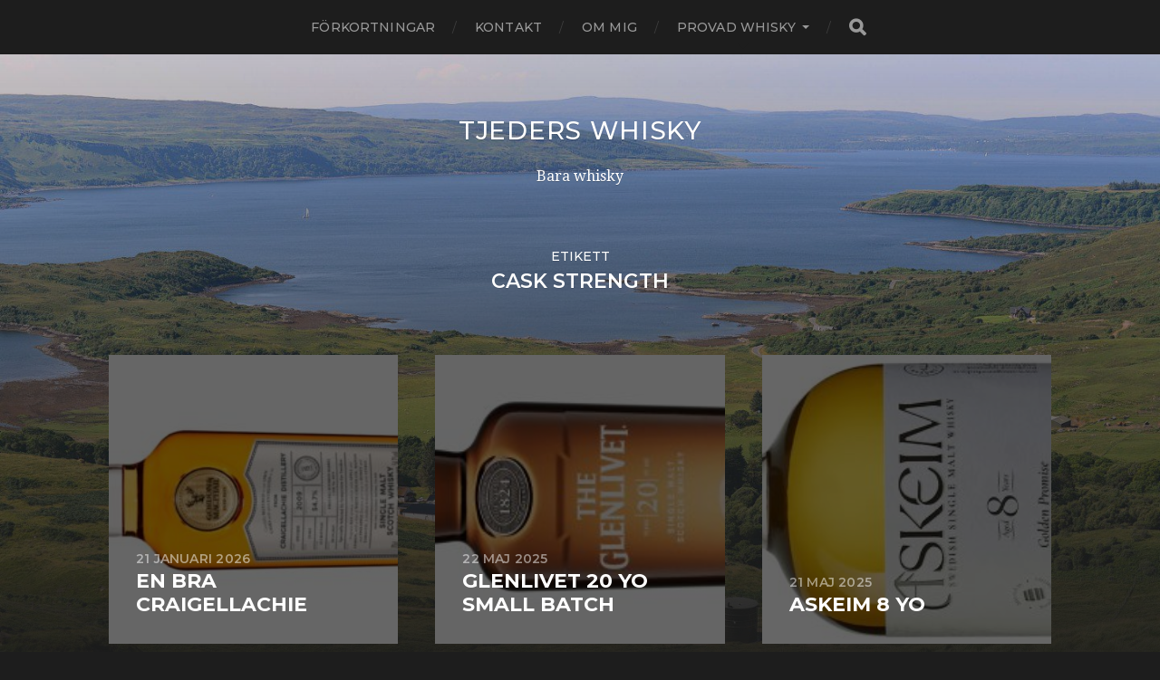

--- FILE ---
content_type: text/html; charset=UTF-8
request_url: http://tjederswhisky.se/tag/cask-strength/
body_size: 40710
content:
<!DOCTYPE html>

<html class="no-js" dir="ltr" lang="sv-SE" prefix="og: https://ogp.me/ns#">

	<head profile="http://gmpg.org/xfn/11">
		
		<meta http-equiv="Content-Type" content="text/html; charset=UTF-8" />
		<meta name="viewport" content="width=device-width, initial-scale=1.0, maximum-scale=1.0, user-scalable=no" >
		 
		<title>cask strength | Tjeders whisky</title>

		<!-- All in One SEO 4.5.0 - aioseo.com -->
		<meta name="robots" content="max-image-preview:large" />
		<link rel="canonical" href="http://tjederswhisky.se/tag/cask-strength/" />
		<link rel="next" href="http://tjederswhisky.se/tag/cask-strength/page/2/" />
		<meta name="generator" content="All in One SEO (AIOSEO) 4.5.0" />
		<script type="application/ld+json" class="aioseo-schema">
			{"@context":"https:\/\/schema.org","@graph":[{"@type":"BreadcrumbList","@id":"http:\/\/tjederswhisky.se\/tag\/cask-strength\/#breadcrumblist","itemListElement":[{"@type":"ListItem","@id":"http:\/\/tjederswhisky.se\/#listItem","position":1,"name":"Hem","item":"http:\/\/tjederswhisky.se\/","nextItem":"http:\/\/tjederswhisky.se\/tag\/cask-strength\/#listItem"},{"@type":"ListItem","@id":"http:\/\/tjederswhisky.se\/tag\/cask-strength\/#listItem","position":2,"name":"cask strength","previousItem":"http:\/\/tjederswhisky.se\/#listItem"}]},{"@type":"CollectionPage","@id":"http:\/\/tjederswhisky.se\/tag\/cask-strength\/#collectionpage","url":"http:\/\/tjederswhisky.se\/tag\/cask-strength\/","name":"cask strength | Tjeders whisky","inLanguage":"sv-SE","isPartOf":{"@id":"http:\/\/tjederswhisky.se\/#website"},"breadcrumb":{"@id":"http:\/\/tjederswhisky.se\/tag\/cask-strength\/#breadcrumblist"}},{"@type":"Organization","@id":"http:\/\/tjederswhisky.se\/#organization","name":"Tjeders whisky","url":"http:\/\/tjederswhisky.se\/"},{"@type":"WebSite","@id":"http:\/\/tjederswhisky.se\/#website","url":"http:\/\/tjederswhisky.se\/","name":"Tjeders whisky","description":"Bara whisky","inLanguage":"sv-SE","publisher":{"@id":"http:\/\/tjederswhisky.se\/#organization"}}]}
		</script>
		<!-- All in One SEO -->

<script>document.documentElement.className = document.documentElement.className.replace("no-js","js");</script>
<link rel="alternate" type="application/rss+xml" title="Tjeders whisky &raquo; Webbflöde" href="http://tjederswhisky.se/feed/" />
<link rel="alternate" type="application/rss+xml" title="Tjeders whisky &raquo; Kommentarsflöde" href="http://tjederswhisky.se/comments/feed/" />
<link rel="alternate" type="application/rss+xml" title="Tjeders whisky &raquo; etikettflöde för cask strength" href="http://tjederswhisky.se/tag/cask-strength/feed/" />
<style id='wp-img-auto-sizes-contain-inline-css' type='text/css'>
img:is([sizes=auto i],[sizes^="auto," i]){contain-intrinsic-size:3000px 1500px}
/*# sourceURL=wp-img-auto-sizes-contain-inline-css */
</style>
<style id='wp-emoji-styles-inline-css' type='text/css'>

	img.wp-smiley, img.emoji {
		display: inline !important;
		border: none !important;
		box-shadow: none !important;
		height: 1em !important;
		width: 1em !important;
		margin: 0 0.07em !important;
		vertical-align: -0.1em !important;
		background: none !important;
		padding: 0 !important;
	}
/*# sourceURL=wp-emoji-styles-inline-css */
</style>
<style id='wp-block-library-inline-css' type='text/css'>
:root{--wp-block-synced-color:#7a00df;--wp-block-synced-color--rgb:122,0,223;--wp-bound-block-color:var(--wp-block-synced-color);--wp-editor-canvas-background:#ddd;--wp-admin-theme-color:#007cba;--wp-admin-theme-color--rgb:0,124,186;--wp-admin-theme-color-darker-10:#006ba1;--wp-admin-theme-color-darker-10--rgb:0,107,160.5;--wp-admin-theme-color-darker-20:#005a87;--wp-admin-theme-color-darker-20--rgb:0,90,135;--wp-admin-border-width-focus:2px}@media (min-resolution:192dpi){:root{--wp-admin-border-width-focus:1.5px}}.wp-element-button{cursor:pointer}:root .has-very-light-gray-background-color{background-color:#eee}:root .has-very-dark-gray-background-color{background-color:#313131}:root .has-very-light-gray-color{color:#eee}:root .has-very-dark-gray-color{color:#313131}:root .has-vivid-green-cyan-to-vivid-cyan-blue-gradient-background{background:linear-gradient(135deg,#00d084,#0693e3)}:root .has-purple-crush-gradient-background{background:linear-gradient(135deg,#34e2e4,#4721fb 50%,#ab1dfe)}:root .has-hazy-dawn-gradient-background{background:linear-gradient(135deg,#faaca8,#dad0ec)}:root .has-subdued-olive-gradient-background{background:linear-gradient(135deg,#fafae1,#67a671)}:root .has-atomic-cream-gradient-background{background:linear-gradient(135deg,#fdd79a,#004a59)}:root .has-nightshade-gradient-background{background:linear-gradient(135deg,#330968,#31cdcf)}:root .has-midnight-gradient-background{background:linear-gradient(135deg,#020381,#2874fc)}:root{--wp--preset--font-size--normal:16px;--wp--preset--font-size--huge:42px}.has-regular-font-size{font-size:1em}.has-larger-font-size{font-size:2.625em}.has-normal-font-size{font-size:var(--wp--preset--font-size--normal)}.has-huge-font-size{font-size:var(--wp--preset--font-size--huge)}.has-text-align-center{text-align:center}.has-text-align-left{text-align:left}.has-text-align-right{text-align:right}.has-fit-text{white-space:nowrap!important}#end-resizable-editor-section{display:none}.aligncenter{clear:both}.items-justified-left{justify-content:flex-start}.items-justified-center{justify-content:center}.items-justified-right{justify-content:flex-end}.items-justified-space-between{justify-content:space-between}.screen-reader-text{border:0;clip-path:inset(50%);height:1px;margin:-1px;overflow:hidden;padding:0;position:absolute;width:1px;word-wrap:normal!important}.screen-reader-text:focus{background-color:#ddd;clip-path:none;color:#444;display:block;font-size:1em;height:auto;left:5px;line-height:normal;padding:15px 23px 14px;text-decoration:none;top:5px;width:auto;z-index:100000}html :where(.has-border-color){border-style:solid}html :where([style*=border-top-color]){border-top-style:solid}html :where([style*=border-right-color]){border-right-style:solid}html :where([style*=border-bottom-color]){border-bottom-style:solid}html :where([style*=border-left-color]){border-left-style:solid}html :where([style*=border-width]){border-style:solid}html :where([style*=border-top-width]){border-top-style:solid}html :where([style*=border-right-width]){border-right-style:solid}html :where([style*=border-bottom-width]){border-bottom-style:solid}html :where([style*=border-left-width]){border-left-style:solid}html :where(img[class*=wp-image-]){height:auto;max-width:100%}:where(figure){margin:0 0 1em}html :where(.is-position-sticky){--wp-admin--admin-bar--position-offset:var(--wp-admin--admin-bar--height,0px)}@media screen and (max-width:600px){html :where(.is-position-sticky){--wp-admin--admin-bar--position-offset:0px}}

/*# sourceURL=wp-block-library-inline-css */
</style><style id='global-styles-inline-css' type='text/css'>
:root{--wp--preset--aspect-ratio--square: 1;--wp--preset--aspect-ratio--4-3: 4/3;--wp--preset--aspect-ratio--3-4: 3/4;--wp--preset--aspect-ratio--3-2: 3/2;--wp--preset--aspect-ratio--2-3: 2/3;--wp--preset--aspect-ratio--16-9: 16/9;--wp--preset--aspect-ratio--9-16: 9/16;--wp--preset--color--black: #1d1d1d;--wp--preset--color--cyan-bluish-gray: #abb8c3;--wp--preset--color--white: #fff;--wp--preset--color--pale-pink: #f78da7;--wp--preset--color--vivid-red: #cf2e2e;--wp--preset--color--luminous-vivid-orange: #ff6900;--wp--preset--color--luminous-vivid-amber: #fcb900;--wp--preset--color--light-green-cyan: #7bdcb5;--wp--preset--color--vivid-green-cyan: #00d084;--wp--preset--color--pale-cyan-blue: #8ed1fc;--wp--preset--color--vivid-cyan-blue: #0693e3;--wp--preset--color--vivid-purple: #9b51e0;--wp--preset--color--accent: #3bc492;--wp--preset--color--dark-gray: #555;--wp--preset--color--medium-gray: #777;--wp--preset--color--light-gray: #999;--wp--preset--gradient--vivid-cyan-blue-to-vivid-purple: linear-gradient(135deg,rgb(6,147,227) 0%,rgb(155,81,224) 100%);--wp--preset--gradient--light-green-cyan-to-vivid-green-cyan: linear-gradient(135deg,rgb(122,220,180) 0%,rgb(0,208,130) 100%);--wp--preset--gradient--luminous-vivid-amber-to-luminous-vivid-orange: linear-gradient(135deg,rgb(252,185,0) 0%,rgb(255,105,0) 100%);--wp--preset--gradient--luminous-vivid-orange-to-vivid-red: linear-gradient(135deg,rgb(255,105,0) 0%,rgb(207,46,46) 100%);--wp--preset--gradient--very-light-gray-to-cyan-bluish-gray: linear-gradient(135deg,rgb(238,238,238) 0%,rgb(169,184,195) 100%);--wp--preset--gradient--cool-to-warm-spectrum: linear-gradient(135deg,rgb(74,234,220) 0%,rgb(151,120,209) 20%,rgb(207,42,186) 40%,rgb(238,44,130) 60%,rgb(251,105,98) 80%,rgb(254,248,76) 100%);--wp--preset--gradient--blush-light-purple: linear-gradient(135deg,rgb(255,206,236) 0%,rgb(152,150,240) 100%);--wp--preset--gradient--blush-bordeaux: linear-gradient(135deg,rgb(254,205,165) 0%,rgb(254,45,45) 50%,rgb(107,0,62) 100%);--wp--preset--gradient--luminous-dusk: linear-gradient(135deg,rgb(255,203,112) 0%,rgb(199,81,192) 50%,rgb(65,88,208) 100%);--wp--preset--gradient--pale-ocean: linear-gradient(135deg,rgb(255,245,203) 0%,rgb(182,227,212) 50%,rgb(51,167,181) 100%);--wp--preset--gradient--electric-grass: linear-gradient(135deg,rgb(202,248,128) 0%,rgb(113,206,126) 100%);--wp--preset--gradient--midnight: linear-gradient(135deg,rgb(2,3,129) 0%,rgb(40,116,252) 100%);--wp--preset--font-size--small: 14px;--wp--preset--font-size--medium: 20px;--wp--preset--font-size--large: 21px;--wp--preset--font-size--x-large: 42px;--wp--preset--font-size--regular: 16px;--wp--preset--font-size--larger: 26px;--wp--preset--spacing--20: 0.44rem;--wp--preset--spacing--30: 0.67rem;--wp--preset--spacing--40: 1rem;--wp--preset--spacing--50: 1.5rem;--wp--preset--spacing--60: 2.25rem;--wp--preset--spacing--70: 3.38rem;--wp--preset--spacing--80: 5.06rem;--wp--preset--shadow--natural: 6px 6px 9px rgba(0, 0, 0, 0.2);--wp--preset--shadow--deep: 12px 12px 50px rgba(0, 0, 0, 0.4);--wp--preset--shadow--sharp: 6px 6px 0px rgba(0, 0, 0, 0.2);--wp--preset--shadow--outlined: 6px 6px 0px -3px rgb(255, 255, 255), 6px 6px rgb(0, 0, 0);--wp--preset--shadow--crisp: 6px 6px 0px rgb(0, 0, 0);}:where(.is-layout-flex){gap: 0.5em;}:where(.is-layout-grid){gap: 0.5em;}body .is-layout-flex{display: flex;}.is-layout-flex{flex-wrap: wrap;align-items: center;}.is-layout-flex > :is(*, div){margin: 0;}body .is-layout-grid{display: grid;}.is-layout-grid > :is(*, div){margin: 0;}:where(.wp-block-columns.is-layout-flex){gap: 2em;}:where(.wp-block-columns.is-layout-grid){gap: 2em;}:where(.wp-block-post-template.is-layout-flex){gap: 1.25em;}:where(.wp-block-post-template.is-layout-grid){gap: 1.25em;}.has-black-color{color: var(--wp--preset--color--black) !important;}.has-cyan-bluish-gray-color{color: var(--wp--preset--color--cyan-bluish-gray) !important;}.has-white-color{color: var(--wp--preset--color--white) !important;}.has-pale-pink-color{color: var(--wp--preset--color--pale-pink) !important;}.has-vivid-red-color{color: var(--wp--preset--color--vivid-red) !important;}.has-luminous-vivid-orange-color{color: var(--wp--preset--color--luminous-vivid-orange) !important;}.has-luminous-vivid-amber-color{color: var(--wp--preset--color--luminous-vivid-amber) !important;}.has-light-green-cyan-color{color: var(--wp--preset--color--light-green-cyan) !important;}.has-vivid-green-cyan-color{color: var(--wp--preset--color--vivid-green-cyan) !important;}.has-pale-cyan-blue-color{color: var(--wp--preset--color--pale-cyan-blue) !important;}.has-vivid-cyan-blue-color{color: var(--wp--preset--color--vivid-cyan-blue) !important;}.has-vivid-purple-color{color: var(--wp--preset--color--vivid-purple) !important;}.has-black-background-color{background-color: var(--wp--preset--color--black) !important;}.has-cyan-bluish-gray-background-color{background-color: var(--wp--preset--color--cyan-bluish-gray) !important;}.has-white-background-color{background-color: var(--wp--preset--color--white) !important;}.has-pale-pink-background-color{background-color: var(--wp--preset--color--pale-pink) !important;}.has-vivid-red-background-color{background-color: var(--wp--preset--color--vivid-red) !important;}.has-luminous-vivid-orange-background-color{background-color: var(--wp--preset--color--luminous-vivid-orange) !important;}.has-luminous-vivid-amber-background-color{background-color: var(--wp--preset--color--luminous-vivid-amber) !important;}.has-light-green-cyan-background-color{background-color: var(--wp--preset--color--light-green-cyan) !important;}.has-vivid-green-cyan-background-color{background-color: var(--wp--preset--color--vivid-green-cyan) !important;}.has-pale-cyan-blue-background-color{background-color: var(--wp--preset--color--pale-cyan-blue) !important;}.has-vivid-cyan-blue-background-color{background-color: var(--wp--preset--color--vivid-cyan-blue) !important;}.has-vivid-purple-background-color{background-color: var(--wp--preset--color--vivid-purple) !important;}.has-black-border-color{border-color: var(--wp--preset--color--black) !important;}.has-cyan-bluish-gray-border-color{border-color: var(--wp--preset--color--cyan-bluish-gray) !important;}.has-white-border-color{border-color: var(--wp--preset--color--white) !important;}.has-pale-pink-border-color{border-color: var(--wp--preset--color--pale-pink) !important;}.has-vivid-red-border-color{border-color: var(--wp--preset--color--vivid-red) !important;}.has-luminous-vivid-orange-border-color{border-color: var(--wp--preset--color--luminous-vivid-orange) !important;}.has-luminous-vivid-amber-border-color{border-color: var(--wp--preset--color--luminous-vivid-amber) !important;}.has-light-green-cyan-border-color{border-color: var(--wp--preset--color--light-green-cyan) !important;}.has-vivid-green-cyan-border-color{border-color: var(--wp--preset--color--vivid-green-cyan) !important;}.has-pale-cyan-blue-border-color{border-color: var(--wp--preset--color--pale-cyan-blue) !important;}.has-vivid-cyan-blue-border-color{border-color: var(--wp--preset--color--vivid-cyan-blue) !important;}.has-vivid-purple-border-color{border-color: var(--wp--preset--color--vivid-purple) !important;}.has-vivid-cyan-blue-to-vivid-purple-gradient-background{background: var(--wp--preset--gradient--vivid-cyan-blue-to-vivid-purple) !important;}.has-light-green-cyan-to-vivid-green-cyan-gradient-background{background: var(--wp--preset--gradient--light-green-cyan-to-vivid-green-cyan) !important;}.has-luminous-vivid-amber-to-luminous-vivid-orange-gradient-background{background: var(--wp--preset--gradient--luminous-vivid-amber-to-luminous-vivid-orange) !important;}.has-luminous-vivid-orange-to-vivid-red-gradient-background{background: var(--wp--preset--gradient--luminous-vivid-orange-to-vivid-red) !important;}.has-very-light-gray-to-cyan-bluish-gray-gradient-background{background: var(--wp--preset--gradient--very-light-gray-to-cyan-bluish-gray) !important;}.has-cool-to-warm-spectrum-gradient-background{background: var(--wp--preset--gradient--cool-to-warm-spectrum) !important;}.has-blush-light-purple-gradient-background{background: var(--wp--preset--gradient--blush-light-purple) !important;}.has-blush-bordeaux-gradient-background{background: var(--wp--preset--gradient--blush-bordeaux) !important;}.has-luminous-dusk-gradient-background{background: var(--wp--preset--gradient--luminous-dusk) !important;}.has-pale-ocean-gradient-background{background: var(--wp--preset--gradient--pale-ocean) !important;}.has-electric-grass-gradient-background{background: var(--wp--preset--gradient--electric-grass) !important;}.has-midnight-gradient-background{background: var(--wp--preset--gradient--midnight) !important;}.has-small-font-size{font-size: var(--wp--preset--font-size--small) !important;}.has-medium-font-size{font-size: var(--wp--preset--font-size--medium) !important;}.has-large-font-size{font-size: var(--wp--preset--font-size--large) !important;}.has-x-large-font-size{font-size: var(--wp--preset--font-size--x-large) !important;}
/*# sourceURL=global-styles-inline-css */
</style>

<style id='classic-theme-styles-inline-css' type='text/css'>
/*! This file is auto-generated */
.wp-block-button__link{color:#fff;background-color:#32373c;border-radius:9999px;box-shadow:none;text-decoration:none;padding:calc(.667em + 2px) calc(1.333em + 2px);font-size:1.125em}.wp-block-file__button{background:#32373c;color:#fff;text-decoration:none}
/*# sourceURL=/wp-includes/css/classic-themes.min.css */
</style>
<link rel='stylesheet' id='awsm-ead-public-css' href='http://tjederswhisky.se/wp-content/plugins/embed-any-document/css/embed-public.min.css?ver=2.7.4' type='text/css' media='all' />
<link rel='stylesheet' id='crp-style-rounded-thumbs-css' href='http://tjederswhisky.se/wp-content/plugins/contextual-related-posts/css/rounded-thumbs.min.css?ver=3.4.1' type='text/css' media='all' />
<style id='crp-style-rounded-thumbs-inline-css' type='text/css'>

			.crp_related.crp-rounded-thumbs a {
			  width: 150px;
			  height: 150px;
			  text-decoration: none;
			}
			.crp_related.crp-rounded-thumbs img {
			  max-width: 150px;
			  margin: auto;
			}
			.crp_related.crp-rounded-thumbs .crp_title {
			  width: 100%;
			}
			
/*# sourceURL=crp-style-rounded-thumbs-inline-css */
</style>
<link rel='stylesheet' id='tablepress-default-css' href='http://tjederswhisky.se/wp-content/plugins/tablepress/css/build/default.css?ver=2.2.3' type='text/css' media='all' />
<link rel='stylesheet' id='animated-css' href='http://tjederswhisky.se/wp-content/plugins/like-box/includes/style/effects.css?ver=6.9' type='text/css' media='all' />
<link rel='stylesheet' id='front_end_like_box-css' href='http://tjederswhisky.se/wp-content/plugins/like-box/includes/style/style.css?ver=6.9' type='text/css' media='all' />
<link rel='stylesheet' id='dashicons-css' href='http://tjederswhisky.se/wp-includes/css/dashicons.min.css?ver=6.9' type='text/css' media='all' />
<link rel='stylesheet' id='thickbox-css' href='http://tjederswhisky.se/wp-includes/js/thickbox/thickbox.css?ver=6.9' type='text/css' media='all' />
<link rel='stylesheet' id='hitchcock_google_fonts-css' href='//fonts.googleapis.com/css?family=Montserrat%3A400%2C400italic%2C500%2C600%2C700%2C700italic%7CDroid+Serif%3A400%2C400italic%2C700%2C700italic&#038;ver=1' type='text/css' media='all' />
<link rel='stylesheet' id='hitchcock_fontawesome-css' href='http://tjederswhisky.se/wp-content/themes/hitchcock/fa/css/font-awesome.css?ver=6.9' type='text/css' media='all' />
<link rel='stylesheet' id='hitchcock_style-css' href='http://tjederswhisky.se/wp-content/themes/hitchcock/style.css?ver=6.9' type='text/css' media='all' />
<script type="text/javascript" src="http://tjederswhisky.se/wp-includes/js/jquery/jquery.min.js?ver=3.7.1" id="jquery-core-js"></script>
<script type="text/javascript" src="http://tjederswhisky.se/wp-includes/js/jquery/jquery-migrate.min.js?ver=3.4.1" id="jquery-migrate-js"></script>
<script type="text/javascript" src="http://tjederswhisky.se/wp-content/themes/hitchcock/js/flexslider.js?ver=1" id="hitchcock_flexslider-js"></script>
<script type="text/javascript" src="http://tjederswhisky.se/wp-content/themes/hitchcock/js/doubletaptogo.js?ver=1" id="hitchcock_doubletaptogo-js"></script>
<script type="text/javascript" src="http://tjederswhisky.se/wp-content/plugins/like-box/includes/javascript/front_end_js.js?ver=6.9" id="like-box-front-end-js"></script>
<script type="text/javascript" src="http://tjederswhisky.se/wp-content/plugins/google-analyticator/external-tracking.min.js?ver=6.5.7" id="ga-external-tracking-js"></script>
<link rel="https://api.w.org/" href="http://tjederswhisky.se/wp-json/" /><link rel="alternate" title="JSON" type="application/json" href="http://tjederswhisky.se/wp-json/wp/v2/tags/32" /><link rel="EditURI" type="application/rsd+xml" title="RSD" href="http://tjederswhisky.se/xmlrpc.php?rsd" />
<meta name="generator" content="WordPress 6.9" />
<script>
jQuery(document).ready(function(){
jQuery("html").attr("xmlns:og","http://opengraphprotocol.org/schema/");
});
</script>
			<meta property="og:type" content="blog" />
		<meta property="og:site_name" content="Tjeders whisky" />
		<meta property='og:url' content="http://tjederswhisky.se" />
			<!-- Customizer CSS --><style type="text/css"></style><!-- /Customizer CSS --><link rel="icon" href="http://tjederswhisky.se/wp-content/uploads/2018/05/cropped-tjeders_whisky-32x32.jpg" sizes="32x32" />
<link rel="icon" href="http://tjederswhisky.se/wp-content/uploads/2018/05/cropped-tjeders_whisky-192x192.jpg" sizes="192x192" />
<link rel="apple-touch-icon" href="http://tjederswhisky.se/wp-content/uploads/2018/05/cropped-tjeders_whisky-180x180.jpg" />
<meta name="msapplication-TileImage" content="http://tjederswhisky.se/wp-content/uploads/2018/05/cropped-tjeders_whisky-270x270.jpg" />
<!-- Google Analytics Tracking by Google Analyticator 6.5.7 -->
<script type="text/javascript">
    var analyticsFileTypes = [];
    var analyticsSnippet = 'disabled';
    var analyticsEventTracking = 'enabled';
</script>
<script type="text/javascript">
	(function(i,s,o,g,r,a,m){i['GoogleAnalyticsObject']=r;i[r]=i[r]||function(){
	(i[r].q=i[r].q||[]).push(arguments)},i[r].l=1*new Date();a=s.createElement(o),
	m=s.getElementsByTagName(o)[0];a.async=1;a.src=g;m.parentNode.insertBefore(a,m)
	})(window,document,'script','//www.google-analytics.com/analytics.js','ga');
	ga('create', 'UA-63728551-1', 'auto');
 
	ga('send', 'pageview');
</script>
	
	</head>
	
	<body class="archive tag tag-cask-strength tag-32 wp-theme-hitchcock show-preview-titles">

		
		<a class="skip-link button" href="#site-content">Hoppa till innehåll</a>
		
		<div class="navigation">
			
			<div class="section-inner">
				
				<ul class="main-menu">
																		
					<li class="page_item page-item-373"><a href="http://tjederswhisky.se/forkortningar/">Förkortningar</a></li>
<li class="page_item page-item-339"><a href="http://tjederswhisky.se/kontakt/">Kontakt</a></li>
<li class="page_item page-item-2"><a href="http://tjederswhisky.se/about/">Om mig</a></li>
<li class="page_item page-item-558 page_item_has_children"><a href="http://tjederswhisky.se/provad-whisky/">Provad whisky</a>
<ul class='children'>
	<li class="page_item page-item-566"><a href="http://tjederswhisky.se/provad-whisky/provad-whisky-a-o/">Provad whisky A–Ö</a></li>
	<li class="page_item page-item-561"><a href="http://tjederswhisky.se/provad-whisky/provad-whisky-efter-destilleri/">Provad whisky efter destilleri</a></li>
</ul>
</li>
					
					<li class="header-search">
						<form method="get" class="search-form" id="search-form" action="http://tjederswhisky.se/">
	<input type="search" class="search-field" placeholder="Sökformulär" name="s" id="s" /> 
	<button type="submit" class="search-button">
		<span class="screen-reader-text">Sök</span>
		<div class="fa fw fa-search"></div>
	</button>
</form>					</li>
					
				</ul>
				
				<div class="clear"></div>
				
			</div><!-- .section-inner -->
			
			<button type="button" class="nav-toggle">
					
				<div class="bars">
					<div class="bar"></div>
					<div class="bar"></div>
					<div class="bar"></div>
				</div>
				
			</button><!-- .nav-toggle -->
			
			<div class="mobile-navigation">
			
				<ul class="mobile-menu">
																			
					<li class="page_item page-item-373"><a href="http://tjederswhisky.se/forkortningar/">Förkortningar</a></li>
<li class="page_item page-item-339"><a href="http://tjederswhisky.se/kontakt/">Kontakt</a></li>
<li class="page_item page-item-2"><a href="http://tjederswhisky.se/about/">Om mig</a></li>
<li class="page_item page-item-558 page_item_has_children"><a href="http://tjederswhisky.se/provad-whisky/">Provad whisky</a>
<ul class='children'>
	<li class="page_item page-item-566"><a href="http://tjederswhisky.se/provad-whisky/provad-whisky-a-o/">Provad whisky A–Ö</a></li>
	<li class="page_item page-item-561"><a href="http://tjederswhisky.se/provad-whisky/provad-whisky-efter-destilleri/">Provad whisky efter destilleri</a></li>
</ul>
</li>
					
				</ul>
				
				<form method="get" class="search-form" id="search-form" action="http://tjederswhisky.se/">
	<input type="search" class="search-field" placeholder="Sökformulär" name="s" id="s" /> 
	<button type="submit" class="search-button">
		<span class="screen-reader-text">Sök</span>
		<div class="fa fw fa-search"></div>
	</button>
</form>			
			</div><!-- .mobile-navigation -->
			
		</div><!-- .navigation -->

				
		<div class="header-image" style="background-image: url( http://tjederswhisky.se/wp-content/uploads/2018/05/cropped-Ardnamurchan-distillery.jpg );"></div>
	
		<div class="header section-inner">
		
					
				<h1 class="blog-title">
					<a href="http://tjederswhisky.se" title="Tjeders whisky &mdash; Bara whisky" rel="home">Tjeders whisky</a>
				</h1>
				
						
				<p class="blog-description">Bara whisky</p>
			
						
		</div><!-- .header -->

		<main id="site-content">
<div class="content section-inner">

		
		<div class="page-title">

							<p>Etikett</p>
			
							<h4>cask strength</h4>
						
		</div><!-- .page-title -->
	
			
	
		<div class="posts" id="posts">

			
<a href="http://tjederswhisky.se/craigellachie-2009-15-yo-cc-54-7/" id="post-8718" class="post post-8718 type-post status-publish format-standard has-post-thumbnail hentry category-cask-strength category-craigellachie category-gordon-macphail category-single-cask category-skotsk-single-malt-whisky category-httptjederswhisky-sesmaknoter tag-bourbonlagrad-whisky tag-cask-strength tag-connoisseurs-choice tag-craigellachie tag-fatstark-whisky tag-fatstyrka tag-gordon-macphail tag-oberoende-buteljering tag-single-cask tag-skotsk-single-malt-whisky tag-smaknoter tag-speyside" style="background-image: url( http://tjederswhisky.se/wp-content/uploads/2026/01/Craigellachie-2009-CC-1-e1769023802145-508x242.jpg );">

	<div class="post-overlay">
		
				
		<div class="archive-post-header">
		
		    <p class="archive-post-date">21 januari 2026</p>
							
		    		    	<h2 class="archive-post-title">En bra Craigellachie</h2>
		    	    
		</div>

	</div>
	
</a><!-- .post -->
<a href="http://tjederswhisky.se/glenlivet-20-yo-small-batch/" id="post-8655" class="post post-8655 type-post status-publish format-standard has-post-thumbnail hentry category-cask-strength category-chivas-brothers category-glenlivet category-pernod-ricard category-skotsk-single-malt-whisky category-httptjederswhisky-sesmaknoter tag-bourbonlagring tag-cask-strength tag-chivas-brothers tag-fatstark-whisky tag-fatstyrka tag-glenlivet tag-officiell-buteljering tag-pernod-ricard tag-skotsk-single-malt-whisky tag-smaknoter tag-small-batch tag-speyside" style="background-image: url( http://tjederswhisky.se/wp-content/uploads/2025/05/Glenlivet-20-bottle-scaled-e1747899977144-508x186.jpg );">

	<div class="post-overlay">
		
				
		<div class="archive-post-header">
		
		    <p class="archive-post-date">22 maj 2025</p>
							
		    		    	<h2 class="archive-post-title">Glenlivet 20 YO small batch</h2>
		    	    
		</div>

	</div>
	
</a><!-- .post -->
<a href="http://tjederswhisky.se/askeim-8-yo/" id="post-8650" class="post post-8650 type-post status-publish format-standard has-post-thumbnail hentry category-cask-strength category-par-caldenby category-reflektioner category-rok category-rokig-whisky category-httptjederswhisky-sesmaknoter category-smogen category-svensk-whisky tag-askeim tag-bourbonlagring tag-cask-strength tag-fatstark-whisky tag-fatstyrka tag-golden-promise tag-officiell-buteljering tag-ppm tag-reflektioner tag-rok tag-rokig-whisky tag-smaknoter tag-smogen tag-svensk-whisky" style="background-image: url( http://tjederswhisky.se/wp-content/uploads/2025/05/Askeim-1-e1747814181448-508x212.jpg );">

	<div class="post-overlay">
		
				
		<div class="archive-post-header">
		
		    <p class="archive-post-date">21 maj 2025</p>
							
		    		    	<h2 class="archive-post-title">Askeim 8 YO</h2>
		    	    
		</div>

	</div>
	
</a><!-- .post -->
<a href="http://tjederswhisky.se/springbank-12-cask-strength-2024/" id="post-8533" class="post post-8533 type-post status-publish format-standard has-post-thumbnail hentry category-campbeltown category-cask-strength category-rok category-rokig-whisky category-skotsk-single-malt-whisky category-httptjederswhisky-sesmaknoter category-springbank tag-campbeltown tag-cask-strength tag-core-range tag-fatstark-whisky tag-officiell-buteljering tag-rok tag-rokig-whisky tag-skotsk-single-malt-whisky tag-smaknoter tag-springbank tag-springbank-12-yo" style="background-image: url( http://tjederswhisky.se/wp-content/uploads/2025/01/SB-12-CS-2024-e1738138568769-508x254.jpeg );">

	<div class="post-overlay">
		
				
		<div class="archive-post-header">
		
		    <p class="archive-post-date">29 januari 2025</p>
							
		    		    	<h2 class="archive-post-title">Springbank 12 cask strength (2024)</h2>
		    	    
		</div>

	</div>
	
</a><!-- .post -->
<a href="http://tjederswhisky.se/highland-park-1989-2016-26-yo-adelphi/" id="post-5815" class="post post-5815 type-post status-publish format-standard has-post-thumbnail hentry category-bourbonfat category-cask-strength category-highland-park category-single-cask category-skotsk-single-malt-whisky category-httptjederswhisky-sesmaknoter tag-adelphi tag-bourbonlagring tag-cask-strength tag-fatstark-whisky tag-fatstyrka tag-highland-park tag-hogshead tag-oberoende-buteljering tag-refillfat tag-single-cask tag-skotsk-single-malt-whisky tag-smaknoter" style="background-image: url( http://tjederswhisky.se/wp-content/uploads/2019/11/viking-igen-508x267.jpg );">

	<div class="post-overlay">
		
				
		<div class="archive-post-header">
		
		    <p class="archive-post-date">10 november 2019</p>
							
		    		    	<h2 class="archive-post-title">En asbra Highland Park från Adelphi</h2>
		    	    
		</div>

	</div>
	
</a><!-- .post -->
<a href="http://tjederswhisky.se/daftmill-2006-single-sherry-cask-bbr/" id="post-5087" class="post post-5087 type-post status-publish format-standard has-post-thumbnail hentry category-cask-strength category-daftmill category-lowlands category-posts-in-english category-sherryfat category-sherrylagrad-whisky category-single-cask category-skotsk-single-malt-whisky category-httptjederswhisky-sesmaknoter tag-cask-strength tag-daftmill tag-fatstark-whisky tag-officiell-buteljering tag-sherry-butt tag-sherrylagring tag-single-cask tag-skotsk-single-malt-whisky tag-smaknoter" style="background-image: url( http://tjederswhisky.se/wp-content/uploads/2019/07/Daftmill-sherry-1-e1562523602702-508x254.jpg );">

	<div class="post-overlay">
		
				
		<div class="archive-post-header">
		
		    <p class="archive-post-date">8 juli 2019</p>
							
		    		    	<h2 class="archive-post-title">Daftmill 2006 single sherry cask for Berry Bros &#038; Rudd</h2>
		    	    
		</div>

	</div>
	
</a><!-- .post -->
<a href="http://tjederswhisky.se/amrut-6-yo-single-sherry-butt-for-germany/" id="post-4091" class="post post-4091 type-post status-publish format-standard has-post-thumbnail hentry category-amrut category-cask-strength category-indisk-whisky category-sherryfat category-sherrylagrad-whisky category-single-cask category-httptjederswhisky-sesmaknoter category-varldswhisky tag-amrut tag-cask-strength tag-fatstark-whisky tag-fatstyrka tag-indisk-whisky tag-oloroso tag-sherrylagring tag-single-cask tag-smaknoter tag-varldswhisky" style="background-image: url( http://tjederswhisky.se/wp-content/uploads/2019/03/Amrut-for-Kirsch-e1552983554119-508x254.jpg );">

	<div class="post-overlay">
		
				
		<div class="archive-post-header">
		
		    <p class="archive-post-date">3 april 2019</p>
							
		    		    	<h2 class="archive-post-title">Amrut 6 YO single sherry butt for Germany</h2>
		    	    
		</div>

	</div>
	
</a><!-- .post -->
<a href="http://tjederswhisky.se/en-21-yo-glenrothes-fran-the-maltman/" id="post-4087" class="post post-4087 type-post status-publish format-standard has-post-thumbnail hentry category-blindprovad-whisky category-cask-strength category-oberoende-buteljerare category-sherrylagrad-whisky category-single-cask category-skotsk-single-malt-whisky category-httptjederswhisky-sesmaknoter category-speyside tag-blindprovad-whisky tag-cask-strength tag-fatstark-whisky tag-fatstyrka tag-oberoende-buteljering tag-sherry-butt tag-sherrylagring tag-single-cask tag-skotsk-single-malt-whisky tag-smaknoter tag-the-maltman" style="background-image: url( http://tjederswhisky.se/wp-content/uploads/2019/03/Glenrothes-21-Maltman-e1552908097301-508x254.jpg );">

	<div class="post-overlay">
		
				
		<div class="archive-post-header">
		
		    <p class="archive-post-date">28 mars 2019</p>
							
		    		    	<h2 class="archive-post-title">En 21 YO Glenrothes från The Maltman</h2>
		    	    
		</div>

	</div>
	
</a><!-- .post -->
<a href="http://tjederswhisky.se/balblair-1983-single-cask/" id="post-3869" class="post post-3869 type-post status-publish format-standard has-post-thumbnail hentry category-balblair category-bourbonfat category-cask-strength category-single-cask category-skotsk-single-malt-whisky category-httptjederswhisky-sesmaknoter tag-balblair tag-bourbonlagring tag-cask-strength tag-fatstark-whisky tag-fatstyrka tag-officiell-buteljering tag-single-cask tag-skotsk-single-malt-whisky tag-smaknoter tag-vintage" style="background-image: url( http://tjederswhisky.se/wp-content/uploads/2019/01/Balblair-1983-e1548341096605-508x254.jpg );">

	<div class="post-overlay">
		
				
		<div class="archive-post-header">
		
		    <p class="archive-post-date">13 februari 2019</p>
							
		    		    	<h2 class="archive-post-title">En 31 YO single cask från Balblair</h2>
		    	    
		</div>

	</div>
	
</a><!-- .post -->
<a href="http://tjederswhisky.se/mortlach-25-med-mera/" id="post-3881" class="post post-3881 type-post status-publish format-standard has-post-thumbnail hentry category-bunnahabhain category-glen-grant category-gordon-macphail category-mortlach category-nedlagda-destillerier category-oberoende-buteljerare category-port-dundas category-single-cask category-single-grain category-skotsk-single-malt-whisky category-httptjederswhisky-sesmaknoter tag-bunnahabhain tag-cask-strength tag-coopers-choice tag-fatstark-whisky tag-fatstyrka tag-glen-grant tag-gordon-macphail tag-mortlach tag-nedlagda-destillerier tag-oberoende-buteljering tag-port-dundas tag-single-cask tag-single-grain tag-skotsk-single-malt-whisky tag-smaknoter tag-vintage-malt-whisky-company" style="background-image: url( http://tjederswhisky.se/wp-content/uploads/2019/01/Mortlach-25-1-e1548700926875-508x254.jpg );">

	<div class="post-overlay">
		
				
		<div class="archive-post-header">
		
		    <p class="archive-post-date">29 januari 2019</p>
							
		    		    	<h2 class="archive-post-title">Mortlach 25 och tre andra nyheter</h2>
		    	    
		</div>

	</div>
	
</a><!-- .post -->
			<div class="clear"></div>
			
		</div><!-- .posts -->

		
						
			<div class="archive-nav">
				
				<span class="fa fw fa-angle-left"></span><span class="sep">/</span><a href="http://tjederswhisky.se/tag/cask-strength/page/2/" ><span class="fa fw fa-angle-right"></span></a>				
				<div class="clear"></div>
					
			</div><!-- .archive-nav-->
							
				
</div><!-- .content -->
	              	        
</main><!-- #site-content -->

<div class="credits section-inner">
			
	<p>&copy; 2026 <a href="http://tjederswhisky.se">Tjeders whisky</a></p>
	<p class="theme-by">Tema av <a href="https://www.andersnoren.se">Anders Nor&eacute;n</a></p>
	
	<div class="clear"></div>
	
</div><!-- .credits -->

<script type="speculationrules">
{"prefetch":[{"source":"document","where":{"and":[{"href_matches":"/*"},{"not":{"href_matches":["/wp-*.php","/wp-admin/*","/wp-content/uploads/*","/wp-content/*","/wp-content/plugins/*","/wp-content/themes/hitchcock/*","/*\\?(.+)"]}},{"not":{"selector_matches":"a[rel~=\"nofollow\"]"}},{"not":{"selector_matches":".no-prefetch, .no-prefetch a"}}]},"eagerness":"conservative"}]}
</script>
<script type="text/javascript" src="http://tjederswhisky.se/wp-content/plugins/embed-any-document/js/pdfobject.min.js?ver=2.7.4" id="awsm-ead-pdf-object-js"></script>
<script type="text/javascript" id="awsm-ead-public-js-extra">
/* <![CDATA[ */
var eadPublic = [];
//# sourceURL=awsm-ead-public-js-extra
/* ]]> */
</script>
<script type="text/javascript" src="http://tjederswhisky.se/wp-content/plugins/embed-any-document/js/embed-public.min.js?ver=2.7.4" id="awsm-ead-public-js"></script>
<script type="text/javascript" src="http://tjederswhisky.se/wp-content/themes/hitchcock/js/global.js?ver=6.9" id="hitchcock_global-js"></script>
<script type="text/javascript" id="thickbox-js-extra">
/* <![CDATA[ */
var thickboxL10n = {"next":"N\u00e4sta \u2192","prev":"\u2190 F\u00f6reg.","image":"Bild","of":"av","close":"St\u00e4ng","noiframes":"Den h\u00e4r funktionen kr\u00e4ver inb\u00e4ddade ramar (iframes). Du har inaktiverat dem, eller s\u00e5 saknar din webbl\u00e4sare st\u00f6d f\u00f6r dem.","loadingAnimation":"http://tjederswhisky.se/wp-includes/js/thickbox/loadingAnimation.gif"};
//# sourceURL=thickbox-js-extra
/* ]]> */
</script>
<script type="text/javascript" src="http://tjederswhisky.se/wp-includes/js/thickbox/thickbox.js?ver=3.1-20121105" id="thickbox-js"></script>
<script id="wp-emoji-settings" type="application/json">
{"baseUrl":"https://s.w.org/images/core/emoji/17.0.2/72x72/","ext":".png","svgUrl":"https://s.w.org/images/core/emoji/17.0.2/svg/","svgExt":".svg","source":{"concatemoji":"http://tjederswhisky.se/wp-includes/js/wp-emoji-release.min.js?ver=6.9"}}
</script>
<script type="module">
/* <![CDATA[ */
/*! This file is auto-generated */
const a=JSON.parse(document.getElementById("wp-emoji-settings").textContent),o=(window._wpemojiSettings=a,"wpEmojiSettingsSupports"),s=["flag","emoji"];function i(e){try{var t={supportTests:e,timestamp:(new Date).valueOf()};sessionStorage.setItem(o,JSON.stringify(t))}catch(e){}}function c(e,t,n){e.clearRect(0,0,e.canvas.width,e.canvas.height),e.fillText(t,0,0);t=new Uint32Array(e.getImageData(0,0,e.canvas.width,e.canvas.height).data);e.clearRect(0,0,e.canvas.width,e.canvas.height),e.fillText(n,0,0);const a=new Uint32Array(e.getImageData(0,0,e.canvas.width,e.canvas.height).data);return t.every((e,t)=>e===a[t])}function p(e,t){e.clearRect(0,0,e.canvas.width,e.canvas.height),e.fillText(t,0,0);var n=e.getImageData(16,16,1,1);for(let e=0;e<n.data.length;e++)if(0!==n.data[e])return!1;return!0}function u(e,t,n,a){switch(t){case"flag":return n(e,"\ud83c\udff3\ufe0f\u200d\u26a7\ufe0f","\ud83c\udff3\ufe0f\u200b\u26a7\ufe0f")?!1:!n(e,"\ud83c\udde8\ud83c\uddf6","\ud83c\udde8\u200b\ud83c\uddf6")&&!n(e,"\ud83c\udff4\udb40\udc67\udb40\udc62\udb40\udc65\udb40\udc6e\udb40\udc67\udb40\udc7f","\ud83c\udff4\u200b\udb40\udc67\u200b\udb40\udc62\u200b\udb40\udc65\u200b\udb40\udc6e\u200b\udb40\udc67\u200b\udb40\udc7f");case"emoji":return!a(e,"\ud83e\u1fac8")}return!1}function f(e,t,n,a){let r;const o=(r="undefined"!=typeof WorkerGlobalScope&&self instanceof WorkerGlobalScope?new OffscreenCanvas(300,150):document.createElement("canvas")).getContext("2d",{willReadFrequently:!0}),s=(o.textBaseline="top",o.font="600 32px Arial",{});return e.forEach(e=>{s[e]=t(o,e,n,a)}),s}function r(e){var t=document.createElement("script");t.src=e,t.defer=!0,document.head.appendChild(t)}a.supports={everything:!0,everythingExceptFlag:!0},new Promise(t=>{let n=function(){try{var e=JSON.parse(sessionStorage.getItem(o));if("object"==typeof e&&"number"==typeof e.timestamp&&(new Date).valueOf()<e.timestamp+604800&&"object"==typeof e.supportTests)return e.supportTests}catch(e){}return null}();if(!n){if("undefined"!=typeof Worker&&"undefined"!=typeof OffscreenCanvas&&"undefined"!=typeof URL&&URL.createObjectURL&&"undefined"!=typeof Blob)try{var e="postMessage("+f.toString()+"("+[JSON.stringify(s),u.toString(),c.toString(),p.toString()].join(",")+"));",a=new Blob([e],{type:"text/javascript"});const r=new Worker(URL.createObjectURL(a),{name:"wpTestEmojiSupports"});return void(r.onmessage=e=>{i(n=e.data),r.terminate(),t(n)})}catch(e){}i(n=f(s,u,c,p))}t(n)}).then(e=>{for(const n in e)a.supports[n]=e[n],a.supports.everything=a.supports.everything&&a.supports[n],"flag"!==n&&(a.supports.everythingExceptFlag=a.supports.everythingExceptFlag&&a.supports[n]);var t;a.supports.everythingExceptFlag=a.supports.everythingExceptFlag&&!a.supports.flag,a.supports.everything||((t=a.source||{}).concatemoji?r(t.concatemoji):t.wpemoji&&t.twemoji&&(r(t.twemoji),r(t.wpemoji)))});
//# sourceURL=http://tjederswhisky.se/wp-includes/js/wp-emoji-loader.min.js
/* ]]> */
</script>

</body>
</html>